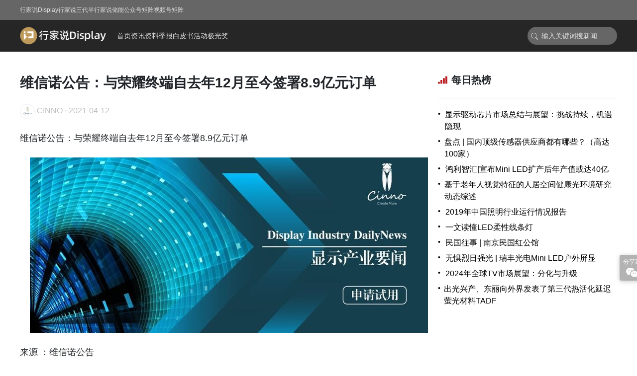

--- FILE ---
content_type: text/html;charset=UTF-8
request_url: https://www.hangjianet.com/topic/16181827102050027
body_size: 10838
content:
<!DOCTYPE html>
<html lang="en">
<head>
  <meta charset="UTF-8">
  <meta name="viewport" content="width=device-width, initial-scale=1,user-scalable=no">
  <title>行家说-行业资讯,活动会展,行家说极光奖,白皮书调研,供应链数据,产业数据,第三代半导体,LED显示,LED照明</title>
  <meta name="keywords" content="显示行业分析，LED产业报告，显示技术趋势，Mini/Micro LED研究，显示行业媒体，显示行业展会，面板产业资讯，LED供应链分析，新型显示技术，行业数据，显示行业论坛，显示市场研究，光电产业信息服务，化合物半导体应用，GaN在显示中的应用，行业专家观点，显示产业资源整合，第三方行业研究">
  <meta name="description" content="行家说显示行业官网提供专业的显示产业（包括LED、Mini/Micro LED、面板等）深度研究、市场分析、技术趋势解读及行业数据。作为第三方行业信息服务平台，我们通过行业媒体、专业会展及产业研究报告，帮助显示产业链企业把握市场动向，链接产业资源，赋能决策与创新。关注显示技术与光电半导体融合，助力产业升级。">
  <link rel="icon" href="https://hjs-app.oss-cn-beijing.aliyuncs.com/icon_display.ico" sizes="32x32"/>
    <link rel="stylesheet" type="text/css" href="https://hjs-static.oss-cn-beijing.aliyuncs.com/plugins/bootstrap-5.3.0-alpha1-dist/css/bootstrap.min.css"/>
  <style>
    .fontSize1 {
      font-size: 14px;
    }

    .fontSize2 {
      font-size: 18px;
    }

    .title-label {
      background-color: #f56c6c;
      border-color: #f56c6c;
      color: white;
      text-align: center;
      height: 24px;
      padding: 0 8px;
      line-height: 22px;
      border-radius: 4px;
      float: left;
      margin-top: 9px;
      margin-right: 5px;
    }

    .article-content {
      line-height: 2em;
      word-break: break-word;
    }

    .comments .tag {
      --tag_width: 6px;
      width: var(--tag_width);
      background: black;
      margin: 5px 0;
      border-radius: calc(var(--tag_width) / 2);
    }

    .aside {
      width: 360px;
      flex-shrink: 0;
    }

    .company-label {
      display: block;
      padding: 0 20px;
      border-radius: 30px;
      border: 1px solid #eee;
      background-color: #f8f8f9;
      color: #b3b3b3;
      height: 28px;
      line-height: 28px;
      flex-shrink: 0;
    }

    .events .group-box .box {
      padding-top: calc(247 / 569 * 100%);
    }

    .events .group-box .box .event_active_label {
      position: absolute;
      top: 0;
      right: 10px;
      border-radius: 0 0 4px 4px;
      padding: 5px 10px;
      color: #fff;
      font-size: 14px;
      z-index: 22;
      background: red;
      pointer-events: none;
    }

    .media-icon {
      width: 30px;
      height: 30px;
      object-fit: contain;
      padding: 1px;
    }
  </style>
</head>
<body>

<link rel="stylesheet" type="text/css" href="https://www.hangjianet.com/static/css/base/normal.min.css"/>
<link rel="stylesheet" type="text/css" href="/static/homepage/css/homepage.min.css"/>
<link rel="stylesheet" type="text/css" href="https://hjs-static.oss-cn-beijing.aliyuncs.com/plugins/bootstrap-5.3.0-alpha1-dist/css/bootstrap-utilities.min.css">
<script src="https://www.hangjianet.com/static/homepage/js/popover.min.js?v=5" type="text/javascript"></script>
<script src="https://www.hangjianet.com/static/homepage/js/alert.min.js" type="text/javascript"></script>
<script src="https://hjs-static.oss-cn-beijing.aliyuncs.com/plugins/lazysizes/lazysizes.min.js" type="text/javascript"></script>

<div class="nav1 d-none d-md-flex align-items-center">
  <div class="grid1200 m-auto d-md-flex gap-c-4">
    <a href="https://www.hangjianet.com" target="_blank">行家说Display</a>
    <a class="ml30" href="https://www.hjssemi.com" target="_blank">行家说三代半</a>
    <a class="ml30" href="https://es.hangjianet.com" target="_blank">行家说储能</a>
    <a class="pointer hjs-popover show-bottom">
      公众号矩阵
      <div class="popover-body">
        <div class="popover-arrow"></div>
        <div class="popover-content">
          <div class="d-flex gap-c-3">
            <div class="d-flex flex-column">
              <img src="[data-uri]" data-src="https://hjsnet.oss-cn-hangzhou.aliyuncs.com/static/images/hjs-display.jpeg?x-oss-process=image/resize,w_150,m_lfit" class="lazyload"/>
              <span class="text-center text-black mb-2">行家说显示</span>
            </div>
            <div class="d-flex flex-column">
              <img src="[data-uri]" data-src="https://hjsnet.oss-cn-hangzhou.aliyuncs.com/static/images/hjs-semi.jpeg?x-oss-process=image/resize,w_150,m_lfit" class="lazyload"/>
              <span class="text-center text-black mb-2">行家说三代半</span>
            </div>
            <div class="d-flex flex-column">
              <img src="[data-uri]" data-src="https://hjsnet.oss-cn-hangzhou.aliyuncs.com/static/images/hjs-es.jpeg?x-oss-process=image/resize,w_150,m_lfit" class="lazyload"/>
              <span class="text-center text-black mb-2">行家说储能</span>
            </div>
            <div class="d-flex flex-column">
              <img src="[data-uri]" data-src="https://hjsnet.oss-cn-hangzhou.aliyuncs.com/static/images/hjs-robot.jpg?x-oss-process=image/resize,w_150,m_lfit" class="lazyload"/>
              <span class="text-center text-black mb-2">行家说机器人</span>
            </div>
          </div>
        </div>
      </div>
    </a>
    <a class="pointer hjs-popover show-bottom">
      视频号矩阵
      <div class="popover-body">
        <div class="popover-arrow"></div>
        <div class="popover-content">
          <div class="d-flex gap-c-3">
            <div class="d-flex flex-column">
              <img src="[data-uri]" data-src="https://hjsnet.oss-cn-hangzhou.aliyuncs.com/static/images/display_video.jpg?x-oss-process=image/resize,w_150,m_lfit" class="lazyload"/>
              <span class="text-center text-black mb-2">行家说显示频号</span>
            </div>
            <div class="d-flex flex-column">
              <img src="[data-uri]" data-src="https://hjsnet.oss-cn-hangzhou.aliyuncs.com/static/images/semi_video.jpg?x-oss-process=image/resize,w_150,m_lfit" class="lazyload"/>
              <span class="text-center text-black mb-2">行家说三代半频号</span>
            </div>
            <div class="d-flex flex-column">
              <img src="[data-uri]" data-src="https://hjsnet.oss-cn-hangzhou.aliyuncs.com/static/images/es_video.jpg?x-oss-process=image/resize,w_150,m_lfit" class="lazyload"/>
              <span class="text-center text-black mb-2">行家说储能视频号</span>
            </div>
          </div>
        </div>
      </div>
    </a>
  </div>
</div>
<div class="nav2">
  <div class="grid1200 m-auto d-flex justify-content-center justify-content-md-between">
    <div class="d-flex flex-column flex-md-row align-items-center">
      <a href="/" class="mt-2 mt-md-0 me-md-4" style="line-height: unset;height: unset;">
        <img class="logo" src="https://hjsnet.oss-cn-hangzhou.aliyuncs.com/static/images/2023display.png?x-oss-process=image/resize,w_200,m_lfit" alt="行家说Display"/>
      </a>
      <div class="d-flex gap-c-4 gap-c-md-5 mb-2 mb-md-0">
        <a href="/" class="flex-shrink-0">首页</a>
        <a href="/news" class="flex-shrink-0">资讯</a>
        <a href="/files" class="flex-shrink-0 d-none d-xl-block">资料</a>
        <a href="/irs" class="flex-shrink-0">季报</a>
        <a href="/reports" class="flex-shrink-0">白皮书</a>
        <a href="/ev/list" class="flex-shrink-0">活动</a>
        <a href="/jgj" class="flex-shrink-0">极光奖</a>
      </div>
    </div>
    <div class="d-none d-lg-flex align-items-center">
      <form id="searchForm">
        <div class="search-box d-flex">
          <i class="ms-2 me-2 text-white text-opacity-75">
            <svg xmlns="http://www.w3.org/2000/svg" width="14" height="14" fill="currentColor" class="bi bi-search" viewBox="0 0 16 16">
              <path d="M11.742 10.344a6.5 6.5 0 1 0-1.397 1.398h-.001q.044.06.098.115l3.85 3.85a1 1 0 0 0 1.415-1.414l-3.85-3.85a1 1 0 0 0-.115-.1zM12 6.5a5.5 5.5 0 1 1-11 0 5.5 5.5 0 0 1 11 0"/>
            </svg>
          </i>
          <input type="text" placeholder="输入关键词搜新闻" class="h-75">
        </div>
      </form>
    </div>
  </div>
</div>

<script>
  document.addEventListener('DOMContentLoaded', function() {
    const searchForm = document.getElementById('searchForm');
    if (searchForm) {
      searchForm.addEventListener('submit', function(e) {
        e.preventDefault(); // 阻止表单默认提交
        const input = this.querySelector('input[type="text"]');
        checkInputLength(input);
      });
    }

    function checkInputLength(inputElement) {
      const text = inputElement.value.trim();
      const length = text.length;

      // 字数检测逻辑
      if (length < 2 || length > 15) {
        FullscreenLoading.alert("关键词不能小于2个字或者大于15个字！")
        inputElement.focus();
        return;
      }
      window.open('/search?q=' + encodeURIComponent(text), '_blank')
    }
  });
</script>

<div class="d-md-none d-flex align-items-center gap-c-2 ps-2 pe-2 pt-3 pb-3 bg-white position-sticky top-0 border-bottom">
  <img src="[data-uri]"
       data-src="https://www.hangjianet.com/logo.png?x-oss-process=image/resize,w_50,m_lfit"
       style="width: 36px;height: 36px;"
       class="lazyload rounded-1 flex-shrink-0"
  />
  <div class="me-auto">
    <div class="f-16 fw-bold">行家说Display</div>
    <div class="f-12 text-black text-opacity-50">LED新型显示产业智库</div>
  </div>
  <a href="javascript:void(0);" class="ps-3 pe-3 pt-2 pb-2 rounded-1 text-white"
     style="background-color: #007aff"
     onclick="show_qr()"
  >关注公众号</a>
</div>

<div class="grid1200 m-auto mt-5 d-flex gap-c-5" style="margin-bottom: 100px!important;">
    <div class="me-auto">
        <div class="article d-g g-1 gap-r-4">
          <div class="fs-2 fw-bold article-title">维信诺公告：与荣耀终端自去年12月至今签署8.9亿元订单</div>
          <div class="f-16 text-black text-opacity-25">
            <a href="/user/14869489330460000" target="_blank" class="text-black text-opacity-25">
              <img src="https://hjsnet.oss-cn-hangzhou.aliyuncs.com/images/20170213/14869489317741112.jpg?x-oss-process=image/resize,h_100,m_lfit" class="media-icon rounded-circle border border-secondary-subtle">
              <span>CINNO</span>
            </a>
            <span>·</span>
            <span>2021-04-12</span>
          </div>
            <div class="d-g g-1 gap-r-4 f-18">
                  <div class="article-content   ">
                  维信诺公告：与荣耀终端自去年12月至今签署8.9亿元订单
                </div>

                    <div class="">
                      <div>
                        <img
                                src="[data-uri]"
                                data-src="http://snowcms-test.oss-cn-beijing.aliyuncs.com/test/2021/4/12/1618182594183.jpg?x-oss-process=image/resize,w_800,m_lfit"
                                class="d-block m-auto lazyload"
                                style="max-width: 100%;"
                                alt="维信诺公告：与荣耀终端自去年12月至今签署8.9亿元订单">
                      </div>

                    </div>

                  <div class="article-content   ">
                  来源 ：维信诺公告
                </div>

                  <div class="article-content   ">
                  4月11日，维信诺科技股份有限公司（简称：维信诺）发布公告称，自2020年12月至本公告披露日，与荣耀终端有限公司（简称：荣耀终端）签署的日常经营类订单累计不含税金额为8.91亿元，总共27笔订单，占公司2019年经审计主营业务收入的50.33%。
                </div>

                    <div class="">
                      <div>
                        <img
                                src="[data-uri]"
                                data-src="http://snowcms-test.oss-cn-beijing.aliyuncs.com/test/2021/4/12/1618182593667.jpg?x-oss-process=image/resize,w_800,m_lfit"
                                class="d-block m-auto lazyload"
                                style="max-width: 100%;"
                                alt="维信诺公告：与荣耀终端自去年12月至今签署8.9亿元订单">
                      </div>

                    </div>

                  <div class="article-content   ">
                  公告显示，维信诺于2020年12月15日与深圳市智信新信息技术有限公司（简称：深圳智信新）和荣耀终端签署了《采购主协议》，并于近日收到荣耀终端下发的《采购订单Purchase Order》，根据订单约定，荣耀终端拟采购柔性显示屏与触摸屏贴合组件，订单含税金额为40680万元。
                </div>

                  <div class="article-content   ">
                  一、交易对手方介绍
                </div>

                  <div class="article-content   ">
                  1．公司名称：荣耀终端有限公司
                </div>

                  <div class="article-content   ">
                  2．统一社会信用代码：91440300MA5G49LC9K
                </div>

                  <div class="article-content   ">
                  3．注册资本：60,000万人民币
                </div>

                  <div class="article-content   ">
                  4．法定代表人：万飚
                </div>

                  <div class="article-content   ">
                  5．注册地址：深圳市福田区香蜜湖街道东海社区红荔西路8089号深业中城6 号楼A单元3401
                </div>

                  <div class="article-content   ">
                  6．经营范围：一般经营项目是：佣金代理；货物或技术进出口。许可经营项目是：开发、生产、销售：通信及电子产品、计算机、卫星电视接收天线、高频头、数字卫星电视接收机、医疗器械（第一类、第二类、第三类医疗器械）及前述产品的配套产品，并提供技术咨询和售后服务；增值电信业务经营。
                </div>

                  <div class="article-content   ">
                  二、《采购订单》的主要内容
                </div>

                  <div class="article-content   ">
                  1．采购订单类型：标准采购
                </div>

                  <div class="article-content   ">
                  2．供应商：维信诺科技股份有限公司
                </div>

                  <div class="article-content   ">
                  3．订单含税总金额：406,800,000元人民币
                </div>

                  <div class="article-content   ">
                  4．采购产品：柔性显示屏与触摸屏贴合组件
                </div>

                  <div class="article-content   ">
                  5．供应商应在收到本订单后两（2）天内或在相关协议中另行约定的期限内（如有，则以协议中另行约定的为准）接受订单，或向协议中指定的接口点/人进行澄清。若供应商既未在前述期限内接受订单又未向指定人员做出澄清，则视作供应商已接受订单。
                </div>

                  <div class="article-content   ">
                  6．对于已生效订单的任何变更应当由买家与供应商进行书面确认，书面确认后买家重新发出的PO将是最终有效的版本。
                </div>

                  <div class="article-content   ">
                  公司与客户签署采购协议和具体订单属于正常经营行为，订单执行将对公司2021年度的经营状况产生积极影响，具体会计处理以及对公司当年损益的影响情况需以审计机构年度审计确认后的结果为准。
                </div>

                  <div class="article-content   ">
                  上述产品主要为公司控股子公司云谷（固安）科技有限公司第6代有源矩阵有机发光显示器件（AMOLED）面板生产线出货，由于该产线尚未完全转固，所以部分销售收入需冲减在建工程。订单的履行是对公司现有业务的进一步促进发展，对公司业务独立性无重大影响，公司不会因此对交易对方形成依赖。
                </div>

                  <div class="article-content   ">
                  据媒体报道，维信诺在2019年已成为华为供应链，荣耀30 Pro和荣耀30 Pro+采用的双曲面柔性AMOELD屏幕，均由维信诺提供。
                </div>

                  <div class="article-content   ">
                  此前，华为发布公告称，已收到购买荣耀终端方支付的100亿元定金。原本荣耀终端100%的股权于2020年11月17日变更至深圳智信新名下。受疫情等的影响，相关资产的交付不迟于2021年6月30日完成。
                </div>

                  <div class="article-content   ">
                  资料显示，维信诺专注OLED事业20余年，已发展成为集研发、生产、销售于一体的全球OLED企业。
                </div>

                  <div class="article-content   ">
                  - END -
                </div>

                  <div class="article-content   ">
                  推荐阅读
                </div>

                  <div class="article-content   ">
                  点击图片即可阅读全文
                </div>

                    <div class="">
                      <div>
                        <img
                                src="[data-uri]"
                                data-src="http://snowcms-test.oss-cn-beijing.aliyuncs.com/test/2021/4/12/1618182593448.jpg?x-oss-process=image/resize,w_800,m_lfit"
                                class="d-block m-auto lazyload"
                                style="max-width: 100%;"
                                alt="维信诺公告：与荣耀终端自去年12月至今签署8.9亿元订单">
                      </div>

                    </div>

                    <div class="">
                      <div>
                        <img
                                src="[data-uri]"
                                data-src="http://snowcms-test.oss-cn-beijing.aliyuncs.com/test/2021/4/12/1618182593339.jpg?x-oss-process=image/resize,w_800,m_lfit"
                                class="d-block m-auto lazyload"
                                style="max-width: 100%;"
                                alt="维信诺公告：与荣耀终端自去年12月至今签署8.9亿元订单">
                      </div>

                    </div>

                    <div class="">
                      <div>
                        <img
                                src="[data-uri]"
                                data-src="http://snowcms-test.oss-cn-beijing.aliyuncs.com/test/2021/4/12/1618182593167.jpg?x-oss-process=image/resize,w_800,m_lfit"
                                class="d-block m-auto lazyload"
                                style="max-width: 100%;"
                                alt="维信诺公告：与荣耀终端自去年12月至今签署8.9亿元订单">
                      </div>

                    </div>

                  <div class="article-content   ">
                  更多商务合作，欢迎与小编联络！
                </div>

                  <div class="article-content   ">
                  扫码请备注：姓名+公司+职位
                </div>

                    <div class="">
                      <div>
                        <img
                                src="[data-uri]"
                                data-src="http://snowcms-test.oss-cn-beijing.aliyuncs.com/test/2021/4/12/1618182592886.jpg?x-oss-process=image/resize,w_800,m_lfit"
                                class="d-block m-auto lazyload"
                                style="max-width: 100%;"
                                alt="维信诺公告：与荣耀终端自去年12月至今签署8.9亿元订单">
                      </div>

                    </div>

                  <div class="article-content   ">
                  我是CINNO最强小编, 恭候您多时啦！
                </div>

                  <div class="article-content   ">
                  CINNO于2012年底创立于上海，是致力于推动国内电子信息与科技产业发展的国内独立第三方专业产业咨询服务平台。公司创办八年来，始终围绕泛半导体产业链，在多维度为企业、政府、投资者提供权威而专业的咨询服务，包括但不限于产业资讯、市场咨询、尽职调查、项目可研、管理咨询、投融资等方面，覆盖企业成长周期各阶段核心利益诉求点，在显示、半导体、消费电子、智能制造及关键零组件等细分领域，积累了数百家大陆、台湾、日本、韩国、欧美等高科技核心优质企业客户。
                </div>

            </div>



        </div>


    </div>
  <div class="aside d-none d-xl-block">
    <div class="hotTopics">
      <div class="d-flex align-items-center">
        <svg xmlns="http://www.w3.org/2000/svg" width="20" height="20" fill="currentColor" class="bi bi-reception-4" viewBox="0 0 16 16" style="color: #b81c22;">
          <path d="M0 11.5a.5.5 0 0 1 .5-.5h2a.5.5 0 0 1 .5.5v2a.5.5 0 0 1-.5.5h-2a.5.5 0 0 1-.5-.5zm4-3a.5.5 0 0 1 .5-.5h2a.5.5 0 0 1 .5.5v5a.5.5 0 0 1-.5.5h-2a.5.5 0 0 1-.5-.5zm4-3a.5.5 0 0 1 .5-.5h2a.5.5 0 0 1 .5.5v8a.5.5 0 0 1-.5.5h-2a.5.5 0 0 1-.5-.5zm4-3a.5.5 0 0 1 .5-.5h2a.5.5 0 0 1 .5.5v11a.5.5 0 0 1-.5.5h-2a.5.5 0 0 1-.5-.5z"/>
        </svg>
        <span class="f-20 fw-bold ms-2">每日热榜</span>
      </div>
      <div class="border-bottom mt-4 mb-4"></div>
      <div class="d-g g-1 gap-r-2">
          <div class="d-flex">
            <div class="text-black flex-skrink-0" style="width: 15px;height: 20px;">•</div>
            <a href="/topic/1705617639623" target="_blank" class="text-black f-16">
              显示驱动芯片市场总结与展望：挑战持续，机遇隐现
            </a>
          </div>
          <div class="d-flex">
            <div class="text-black flex-skrink-0" style="width: 15px;height: 20px;">•</div>
            <a href="/topic/14990852077350000" target="_blank" class="text-black f-16">
              盘点 | 国内顶级传感器供应商都有哪些？（高达100家）
            </a>
          </div>
          <div class="d-flex">
            <div class="text-black flex-skrink-0" style="width: 15px;height: 20px;">•</div>
            <a href="/topic/16317460148530034" target="_blank" class="text-black f-16">
              鸿利智汇|宣布Mini LED扩产后年产值或达40亿
            </a>
          </div>
          <div class="d-flex">
            <div class="text-black flex-skrink-0" style="width: 15px;height: 20px;">•</div>
            <a href="/topic/14817925336030000" target="_blank" class="text-black f-16">
              基于老年人视觉特征的人居空间健康光环境研究动态综述
            </a>
          </div>
          <div class="d-flex">
            <div class="text-black flex-skrink-0" style="width: 15px;height: 20px;">•</div>
            <a href="/topic/1597052155689" target="_blank" class="text-black f-16">
              2019年中国照明行业运行情况报告
            </a>
          </div>
          <div class="d-flex">
            <div class="text-black flex-skrink-0" style="width: 15px;height: 20px;">•</div>
            <a href="/topic/15889013382570088" target="_blank" class="text-black f-16">
              一文读懂LED柔性线条灯
            </a>
          </div>
          <div class="d-flex">
            <div class="text-black flex-skrink-0" style="width: 15px;height: 20px;">•</div>
            <a href="/topic/15014925607040000" target="_blank" class="text-black f-16">
              民国往事 | 南京民国红公馆
            </a>
          </div>
          <div class="d-flex">
            <div class="text-black flex-skrink-0" style="width: 15px;height: 20px;">•</div>
            <a href="/topic/1660343896100" target="_blank" class="text-black f-16">
              无惧烈日强光 | 瑞丰光电Mini LED户外屏显
            </a>
          </div>
          <div class="d-flex">
            <div class="text-black flex-skrink-0" style="width: 15px;height: 20px;">•</div>
            <a href="/topic/1706740618881" target="_blank" class="text-black f-16">
              2024年全球TV市场展望：分化与升级
            </a>
          </div>
          <div class="d-flex">
            <div class="text-black flex-skrink-0" style="width: 15px;height: 20px;">•</div>
            <a href="/topic/15772875601490009" target="_blank" class="text-black f-16">
              出光兴产、东丽向外界发表了第三代热活化延迟萤光材料TADF
            </a>
          </div>
      </div>
    </div>

      <div class="labels" style="margin-top: 100px;">
        <div class="d-flex align-items-center">
          <svg xmlns="http://www.w3.org/2000/svg" width="20" height="20" fill="currentColor" class="bi bi-reception-4" viewBox="0 0 16 16" style="color: #b81c22;">
            <path d="M7.462 0H0v7.19h7.462zM16 0H8.538v7.19H16zM7.462 8.211H0V16h7.462zm8.538 0H8.538V16H16z"/>
          </svg>
          <span class="f-20 fw-bold ms-2">相关标签</span>
        </div>
        <div class="border-bottom mt-4 mb-4"></div>
        <div class="d-flex gap-r-2 gap-c-2 flex-wrap">
            <a href="/search?q=oled" target="_blank" class="company-label text-display">oled</a>
            <a href="/search?q=维信诺" target="_blank" class="company-label text-display">维信诺</a>
            <a href="/search?q=华为" target="_blank" class="company-label text-display">华为</a>
        </div>
      </div>

  </div>
</div>

<div class="grid1200 main m-auto mt-5 d-flex flex-column gap-r-9">
    <div class="events">
      <div class="d-flex align-items-center">
        <img src="https://hjsnet.oss-cn-hangzhou.aliyuncs.com/static/images/202302/bookmark.png" width="15" />
        <span class="ms-2 f-24 fw-bold">最新活动</span>
      </div>

      <div class="d-g g-1 g-md-2 gap-c-4 gap-c-xl-5 gap-r-4 gap-r-md-5 mt-3">
          <div class="group-box">
            <div class="box position-relative">
              <a href="https://www.hangjianet.com/events/eb?eventId=e_26_0304&page=e_events_e_26_0304_index" target="_blank" class="d-block position-absolute start-0 top-0 w-100 h-100">
                <img src="[data-uri]" data-src="https://hjsnet.oss-cn-hangzhou.aliyuncs.com/all_ui/event_pic/2026/03_d_mled/ad1242.png?x-oss-process=image/resize,w_800,m_lfit" class="w-100 h-100 object-fit-conver border rounded shadow lazyload" alt="2026年LED显示屏及MLED产业链2026年蓝图峰会">
                <div class="event_active_label">报名中</div>
              </a>
            </div>
          </div>
      </div>
    </div>
    <div class="events">
      <div class="d-flex align-items-center">
        <img src="https://hjsnet.oss-cn-hangzhou.aliyuncs.com/static/images/202302/bookmark.png" width="15" />
        <span class="ms-2 f-24 fw-bold">往届回顾</span>
      </div>

      <div class="d-g g-1 g-md-2 gap-c-4 gap-c-xl-5 gap-r-4 gap-r-md-5 mt-3">
            <div class="group-box">
              <div class="box position-relative">
                <a href="https://www.hangjianet.com/events/eb?eventId=e_25_1120&page=e_events_e_25_1120_index" target="_blank" class="d-block position-absolute start-0 top-0 w-100 h-100">
                  <img src="[data-uri]" data-src="https://hjsnet.oss-cn-hangzhou.aliyuncs.com/all_ui/event_pic/2025/202511display_paa/ad1242.png?x-oss-process=image/resize,w_800,m_lfit" class="w-100 h-100 object-fit-conver border rounded shadow lazyload" alt="行家说新型显示全产业链年会-2025复盘与2026展望">
                </a>
              </div>
            </div>
            <div class="group-box">
              <div class="box position-relative">
                <a href="https://www.hangjianet.com/events/eb?eventId=e_25_1015&page=e_events_e_25_1015_index" target="_blank" class="d-block position-absolute start-0 top-0 w-100 h-100">
                  <img src="[data-uri]" data-src="https://hjsnet.oss-cn-hangzhou.aliyuncs.com/all_ui/event_pic/2025/202510sdb/ad1242.png?x-oss-process=image/resize,w_800,m_lfit" class="w-100 h-100 object-fit-conver border rounded shadow lazyload" alt="2025行家说化合物半导体（SiC/Micro LED）赋能 AR 眼镜技术创新发展论坛">
                </a>
              </div>
            </div>
            <div class="group-box">
              <div class="box position-relative">
                <a href="https://www.hangjianet.com/events/eb?eventId=e_25_0609_hjs_display&page=e_events_e_25_0609_display_index" target="_blank" class="d-block position-absolute start-0 top-0 w-100 h-100">
                  <img src="[data-uri]" data-src="https://hjsnet.oss-cn-hangzhou.aliyuncs.com/all_ui/event_pic/2025/202506ida_event/ad1242.png?x-oss-process=image/resize,w_800,m_lfit" class="w-100 h-100 object-fit-conver border rounded shadow lazyload" alt="2025LED显示屏应用分析及MLED商业化高峰论坛">
                </a>
              </div>
            </div>
            <div class="group-box">
              <div class="box position-relative">
                <a href="https://www.hangjianet.com/events/eb?eventId=e_25_0609&page=e_events_e_25_0609_index" target="_blank" class="d-block position-absolute start-0 top-0 w-100 h-100">
                  <img src="[data-uri]" data-src="https://hjsnet.oss-cn-hangzhou.aliyuncs.com/all_ui/event_pic/2025/202506ida/ad1242.png?x-oss-process=image/resize,w_800,m_lfit" class="w-100 h-100 object-fit-conver border rounded shadow lazyload" alt="2025年行家说新型显示应用示范馆（IDA展）">
                </a>
              </div>
            </div>
            <div class="group-box">
              <div class="box position-relative">
                <a href="https://www.hangjianet.com/events/eb?eventId=e_25_0306&page=e_events_e_25_0306_index" target="_blank" class="d-block position-absolute start-0 top-0 w-100 h-100">
                  <img src="[data-uri]" data-src="https://hjsnet.oss-cn-hangzhou.aliyuncs.com/all_ui/event_pic/2025/202503mled/ad1242.png?x-oss-process=image/resize,w_800,m_lfit" class="w-100 h-100 object-fit-conver border rounded shadow lazyload" alt="LED显示屏及MLED产业链2025年蓝图峰会">
                </a>
              </div>
            </div>
            <div class="group-box">
              <div class="box position-relative">
                <a href="https://www.hangjianet.com/events/eb?eventId=e_24_1120&page=e_events_e_24_1120_index" target="_blank" class="d-block position-absolute start-0 top-0 w-100 h-100">
                  <img src="[data-uri]" data-src="https://hjsnet.oss-cn-hangzhou.aliyuncs.com/all_ui/event_pic/2024/202411display/ad1242.jpg?x-oss-process=image/resize,w_800,m_lfit" class="w-100 h-100 object-fit-conver border rounded shadow lazyload" alt="行家说新型显示全产业链年会-2024复盘与2025展望">
                </a>
              </div>
            </div>
      </div>
    </div>
</div>

<!-- 弹出框 -->
<div class="modal fade" id="mobileModal" tabindex="-1">
  <div class="modal-dialog modal-dialog-centered justify-content-center"
       style="--bs-modal-width: unset;">
    <div class="modal-content" style="width: unset;">
      <div class="modal-body" style="padding: 15px 15px;">
        <div class="text-center f16 mb-2" style="">扫码关注公众号</div>
        <div id="mobile_qr">
          <img src="https://hjs-app.oss-cn-beijing.aliyuncs.com/file/static/hjs-display-300.webp" style="width: 200px;">
        </div>
      </div>
    </div>
  </div>
</div>


<div class="footer f-14 pt-5 pb-5 mt-5 border-top border-dark border-opacity-25 bg-light">
  <div class="grid1200 m-auto">
    <div class="d-g g-2 g-md-4 gap-r-4">
      <div class="d-flex flex-column gap-r-2">
        <div class="f-16 fw-bold">联系我们</div>
        <div>
          <span class="pointer hjs-popover show-right">
            商务合作
            <div class="popover-body">
              <div class="popover-arrow"></div>
              <div class="popover-content">
                <div class="d-flex p-2">
                  <div class="footer-pop-info d-flex flex-column gap-r-2 text-nowrap">
                    <div>联系人：Cynthia</div>
                    <div>微信号：cynthiacch</div>
                    <div class="van-ellipsis">
                      邮箱：<a href="mailto:cynthia@hangjianet.com" target="_blank">cynthia@hangjianet.com</a>
                    </div>
                  </div>
                  <img class="footer-pop-img ms-2 lazyload" src="[data-uri]" data-src="https://www.hangjianet.com/static/v3/img/qrcode_cynthia.png?x-oss-process=image/resize,w_120,m_lfit">
                </div>
              </div>
            </div>
          </span>
        </div>

        <div>
          <span class="pointer hjs-popover show-right">
            内容投稿
            <div class="popover-body">
              <div class="popover-arrow"></div>
              <div class="popover-content">
                <div class="d-flex p-2">
                <div class="footer-pop-info d-flex flex-column gap-r-2 text-nowrap">
                  <div>联系人：罗叫兽</div>
                  <div>微信号：abuilding2012</div>
                  <div class="van-ellipsis">
                    邮箱：<a href="mailto:lt@hangjianet.com" target="_blank">Lt@hangjianet.com</a>
                  </div>
                </div>
                <img class="footer-pop-img ms-2 lazyload" src="[data-uri]" data-src="https://www.hangjianet.com/static/v3/img/qrcode_lt.jpg?x-oss-process=image/resize,w_120,m_lfit">
              </div>
              </div>
            </div>
          </span>
        </div>

        <div>
          <span class="pointer hjs-popover show-right">
            在线客服
            <div class="popover-body">
              <div class="popover-arrow"></div>
              <div class="popover-content">
                <div class="d-flex p-2">
                  <div class="footer-pop-info d-flex flex-column gap-r-2 text-nowrap">
                    <div>联系人：凌语</div>
                    <div>微信号：hangjia199</div>
                    <div class="van-ellipsis">
                      邮箱：<a href="mailto:lingyu@hangjianet.com" target="_blank">Lingyu@hangjianet.com</a>
                    </div>
                  </div>
                  <img class="footer-pop-img ms-2 lazyload" src="[data-uri]" data-src="https://hjsnet.oss-cn-hangzhou.aliyuncs.com/all_ui/hjn_pcpage3/hjn_ly_qrcode.jpg?x-oss-process=image/resize,w_120,m_lfit">
                </div>
              </div>
            </div>
          </span>
        </div>
      </div>
      <div class="d-flex flex-column gap-r-2">
        <div class="f-16 fw-bold">更多产业</div>
        <div><a href="https://www.hjssemi.com" target="_blank">第三代半导体</a></div>
        <div><a href="https://es.hangjianet.com" target="_blank">储能</a></div>
      </div>
      <div class="">
        <div class="f-16 fw-bold">视频号</div>
        <div class="qr-img mt-2">
          <img
                  src="[data-uri]" data-src="https://hjsnet.oss-cn-hangzhou.aliyuncs.com/static/images/display_video.jpg?x-oss-process=image/resize,w_150,m_lfit"
                  width="100"
                  alt=""
                  class="lazyload"
          />
        </div>
      </div>
      <div class="">
        <div class="f-16 fw-bold">公众号</div>
        <div class="qr-img mt-2">
          <img
                  src="[data-uri]" data-src="https://hjsnet.oss-cn-hangzhou.aliyuncs.com/static/images/wechat-qr-display.jpg?x-oss-process=image/resize,w_120,m_lfit"
                  width="100"
                  alt=""
                  class="lazyload"
          />
        </div>
      </div>
    </div>
    <div class="text-center mt-5">
      ©2015-2026 行家信息科技（广州）有限公司 版权所有
      <a href="https://beian.miit.gov.cn/" target="_blank">粤ICP备16051902号</a>
    </div>
  </div>
</div>

<script src="https://hjs-static.oss-cn-beijing.aliyuncs.com/plugins/jquery-3.6.0/jquery-3.6.0.min.js" type="text/javascript"></script>
<script src="https://hjs-static.oss-cn-beijing.aliyuncs.com/plugins/bootstrap-5.3.0-alpha1-dist/js/bootstrap.bundle.min.js"></script>
<script src="/static/homepage/js/back-to-top.js" type="text/javascript"></script>
<script src="https://hjs-static.oss-cn-beijing.aliyuncs.com/plugins/qrcode/qrcode.min.js"></script>
<script type="text/javascript" src="https://res.wx.qq.com/open/js/jweixin-1.6.0.js"></script>
<script src="/static/js/base/env.min.js" type="text/javascript"></script>

<script>
  $(document).ready(function () {
    let is_wechat = false
    const environment = detectEnvironment()
    if(environment.type === 'mobile-wechat' || environment.type === 'pc-wechat') {
      is_wechat = true
    }
    if (is_wechat) {
      let previewImg = 'http://snowcms-test.oss-cn-beijing.aliyuncs.com/test/2021/4/12/1618182594183.jpg'

    function initShare(share_img_url) {
      wx.config({
        debug: false,
        appId: 'wx5dcb95b593046871',
        timestamp: '1768484889',
        nonceStr: '2064c185-18bd-49db-ac83-4727027db71b',
        signature: 'dc50c633985fa482c85753a10d621ef18c5dfb82',
        jsApiList: [
          'onMenuShareTimeline',
          'onMenuShareAppMessage',
        ]
      });
      wx.ready(function () {
        wx.onMenuShareTimeline({
          title: '维信诺公告：与荣耀终端自去年12月至今签署8.9亿元订单',
          link: window.location.href,
          imgUrl: share_img_url
        });
        wx.onMenuShareAppMessage({
          title: '维信诺公告：与荣耀终端自去年12月至今签署8.9亿元订单',
          link: window.location.href,
          imgUrl: share_img_url,
          desc: '维信诺公告：与荣耀终端自去年12月至今签署8.9亿元订单来源 ：维信诺公告4月11日，维信诺科技股份有限公司（简称：维信诺）发布公告称，自2020年12月至本公告披露日，与荣耀终端有限公司（简称：荣耀终端）签署的日常经营类订单累计不含税金额为8.91亿元，总共27笔订单，占公司2019年经审计主营业务收入的50.33%。'
        });
      });
    }
      if (previewImg.startsWith('https://hjsnet.oss-cn-hangzhou.aliyuncs.com')) {
        const query_index = previewImg.indexOf('?')
        if (query_index !== -1) {
          previewImg = previewImg.substring(0, query_index)
        }
        $.get('https://www.hangjianet.com/hjcommon/getShareImgUrl?url=' + encodeURIComponent(previewImg), function (res) {
          const share_img_url = res
          initShare(share_img_url)
        })
      } else {
        initShare(previewImg)
      }
    }
  })

  SideTools.shareAndBackTop(window.location.href)

  const qrModal = new bootstrap.Modal('#mobileModal', {})

  function show_qr() {
    qrModal.show()
  }

  function heightLightKeyWord(w, key) {
    if (!w) return ''
    if (!key) return w

    let keys = []
    key.split(' ').forEach(key => {
      if (key.trim()) {
        keys.push(key)
      }
    })

    let n_w = w
    keys.forEach(key => {
      // 使用捕获组来保持原文本的大小写
      const reg = new RegExp('('+key+')', 'igm')
      n_w = n_w.replace(reg, `<span style='background:orange;color:black;'>$1</span>`)
    })
    return n_w
  }

  $(document).ready(function () {
    const uri = new URL(location.href)
    const shareUrlParams = new URLSearchParams(uri.search)
    const key = shareUrlParams.get("key")
    if(key) {
      $('.article-title,.artcile-subtitle,.article-content').each(function () {
        const el = $(this)
        let html = el.html()
        html = heightLightKeyWord(html, key)
        el.html(html)
      })
    }
  })
</script>
</body>
</html>


--- FILE ---
content_type: text/css
request_url: https://www.hangjianet.com/static/homepage/css/homepage.min.css
body_size: 4268
content:
*{margin:0;padding:0;box-sizing:border-box;font-family:微软雅黑,Arial,Microsoft YaHei UI,sans-serif}html{font-size:14px}a{text-decoration:none}.popover{--bs-popover-max-width:unset}body::-webkit-scrollbar-track{box-shadow:inset 0 0 4px rgba(0,0,0,0.1);-webkit-box-shadow:inset 0 0 4px rgba(0,0,0,0.1);background-color:#f5f5f5}body::-webkit-scrollbar{width:4px;background-color:#999}body::-webkit-scrollbar-thumb{background-color:#000;border-top-right-radius:0}.grid1200{width:96%}.nav1{background:#666;height:40px}.nav1 a{color:#ddd !important;font-size:12px;cursor:pointer}.nav2{background-color:#262626}.nav2 .logo{height:46px}.nav2 a{color:#ddd !important;font-size:14px;cursor:pointer;height:40px;line-height:40px}.nav2 a:hover{color:#c69b5b !important}.nav2 .search-box{background-color:#666;border-radius:50px;overflow:hidden;font-size:14px;width:180px;height:36px;display:flex;align-items:center}.nav2 .search-box .input-group-text{border:unset;background:unset;color:#ddd;padding-right:0}.nav2 .search-box input{border:unset;background:unset;color:#ddd}.nav2 .search-box input::placeholder{color:#ddd;font-size:14px}.nav2 .search-box input:focus{outline:0}.footer,.footer a{color:rgba(0,0,0,.5) !important}.footer img,.footer-pop-img{width:110px;height:110px}.footer-pop-info,.footer-pop-info a{color:rgba(0,0,0,.8) !important}.color_999{color:#999 !important}.color_gold{color:#c69b5b}.textRow1,.textRow2{overflow:hidden;text-overflow:ellipsis;display:-webkit-box;-webkit-box-orient:vertical}.textRow1{-webkit-line-clamp:1}.textRow2{-webkit-line-clamp:2}.hjs-popover{position:relative}.hjs-popover .popover-body{position:absolute;z-index:6000;display:none}.hjs-popover.active .popover-body{display:block}.hjs-popover .popover-body .popover-arrow{z-index:6002}.hjs-popover.show-top .popover-body{left:50%;bottom:20px;transform:translateX(-50%);padding-bottom:10px}.hjs-popover.show-top .popover-body .popover-arrow{width:10px;height:5px;position:absolute;left:50%;bottom:0;border-left:10px solid transparent;border-right:10px solid transparent;border-top:10px solid rgba(0,0,0,0.175)}.hjs-popover.show-top .popover-body .popover-arrow::after{content:'';position:absolute;bottom:2px;left:-9px;width:0;height:0;border-left:9px solid transparent;border-right:9px solid transparent;border-top:9px solid white}.hjs-popover.show-bottom .popover-body{left:50%;top:20px;transform:translateX(-50%);padding-top:4px}.hjs-popover.show-bottom .popover-body .popover-arrow{width:10px;height:5px;position:absolute;left:50%;top:-5px;border-left:10px solid transparent;border-right:10px solid transparent;border-bottom:10px solid rgba(0,0,0,0.175)}.hjs-popover.show-bottom .popover-body .popover-arrow::after{content:'';position:absolute;top:1px;left:-9px;width:0;height:0;border-left:9px solid transparent;border-right:9px solid transparent;border-bottom:9px solid white}.hjs-popover.show-left .popover-body{left:5px;transform:translateX(-100%) translateY(-50%);top:50%;padding-right:15px}.hjs-popover.show-left .popover-body .popover-arrow{width:5px;height:10px;position:absolute;right:6px;top:50%;transform:translateY(-50%);border-top:10px solid transparent;border-bottom:10px solid transparent;border-left:10px solid rgba(0,0,0,0.175)}.hjs-popover.show-left .popover-body .popover-arrow::after{content:'';position:absolute;top:-9px;left:-10px;width:0;height:0;border-top:9px solid transparent;border-bottom:9px solid transparent;border-left:9px solid white}.hjs-popover.show-right .popover-body{right:-2px;transform:translateX(100%) translateY(-50%);top:50%;padding-left:9px}.hjs-popover.show-right .popover-body .popover-arrow{width:10px;height:5px;position:absolute;left:0;top:50%;transform:translateY(-50%);border-top:10px solid transparent;border-bottom:10px solid transparent;border-right:10px solid rgba(0,0,0,0.175)}.hjs-popover.show-right .popover-body .popover-arrow::after{content:'';position:absolute;top:-9px;left:1px;width:0;height:0;border-top:9px solid transparent;border-bottom:9px solid transparent;border-right:9px solid white}.hjs-popover .popover-content{background:white;border-radius:4px;border:1px solid rgba(0,0,0,0.175);z-index:6001}@media(min-width:768px){.nav2 a{height:64px;line-height:64px}}@media(min-width:1200px){.grid1200{width:1200px}}

--- FILE ---
content_type: application/javascript
request_url: https://www.hangjianet.com/static/homepage/js/popover.min.js?v=5
body_size: 1446
content:
document.addEventListener("DOMContentLoaded",function(){const popovers=document.querySelectorAll(".hjs-popover");popovers.forEach(popover=>{const popoverBody=popover.querySelector(".popover-body");const isHoverTrigger=popover.classList.contains("hover");const isClickTrigger=!isHoverTrigger;if(isClickTrigger){popover.addEventListener("click",function(e){e.stopPropagation();popovers.forEach(otherPopover=>{if(otherPopover!==this){otherPopover.classList.remove("active")}});this.classList.toggle("active")});if(popoverBody){popoverBody.addEventListener("click",function(e){e.stopPropagation()})}}if(isHoverTrigger){let hideTimeout=null;popover.addEventListener("mouseenter",function(){if(hideTimeout){clearTimeout(hideTimeout);hideTimeout=null}popovers.forEach(otherPopover=>{if(otherPopover!==this){otherPopover.classList.remove("active")}});this.classList.add("active")});popover.addEventListener("mouseleave",function(){hideTimeout=setTimeout(()=>{if(!popoverBody.matches(":hover")){this.classList.remove("active")}},100)});if(popoverBody){popoverBody.addEventListener("mouseenter",function(){if(hideTimeout){clearTimeout(hideTimeout);hideTimeout=null}});popoverBody.addEventListener("mouseleave",function(){hideTimeout=setTimeout(()=>{popover.classList.remove("active")},100)})}}});document.addEventListener("click",function(){popovers.forEach(popover=>{if(popover.classList.contains("hjs-popover")){popover.classList.remove("active")}})})});